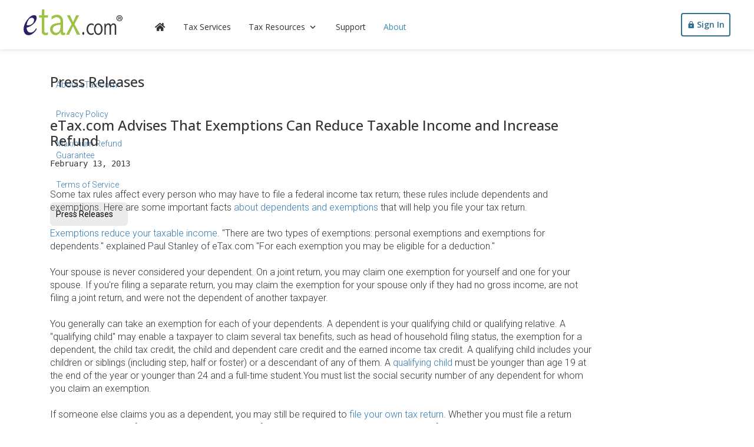

--- FILE ---
content_type: text/html; charset=UTF-8
request_url: https://www.etax.com/about/press/2013-02-13-etax-advises-that-exemptions-can-reduce-taxable-income-and-increase-refund/
body_size: 4266
content:
<!DOCTYPE html>
<html lang="en" class="disableAutoHideNav">
  <head>
    <meta charset="utf-8">
    <meta http-equiv="X-UA-Compatible" content="IE=edge">
    <meta name="viewport" content="width=device-width, initial-scale=1.0, maximum-scale=1.0, user-scalable=no">
    <meta name="theme-color" content="#fff">
    <!-- The above 3 meta tags *must* come first in the head; any other head content must come *after* these tags -->
    <title>eTax.com Advises That Exemptions Can Reduce Taxable Income and Increase Refund - eTax.com&reg;</title>
    
    <meta name="author" content="eTax.com" />
    <meta name="copyright" content="Copyright 2026 eTax.com. All Rights Reserved." />
    <meta property="og:image" content="/images/etax-logo.png"/>
    <meta name="application-name" content="eTax.com"/>
    <link rel="icon" href="/favicon.ico" />
    <link rel="apple-touch-icon" href="/images/favicons/apple-touch-icon.png" />
    
	<link rel="canonical" href="https://www.etax.com/about/press/2013-02-13-etax-advises-that-exemptions-can-reduce-taxable-income-and-increase-refund/" />
	<link rel="alternate" hreflang="en" href="https://www.etax.com/about/press/2013-02-13-etax-advises-that-exemptions-can-reduce-taxable-income-and-increase-refund/" />
	<link rel="alternate" hreflang="x-default" href="https://www.etax.com/about/press/2013-02-13-etax-advises-that-exemptions-can-reduce-taxable-income-and-increase-refund/" />
		

    <link rel="dns-prefetch" href="//fonts.googleapis.com">
    <link rel="preconnect" href="https://fonts.gstatic.com/" crossorigin>
    <link href="https://fonts.googleapis.com/css?family=Open+Sans:400,500,600|Roboto:300,300i,400,700&display=swap" rel="stylesheet" crossorigin="anonymous">

    <!-- Bootstrap -->
    <link rel="stylesheet" href="/css/bootstrap.min.css?r=3.4.1a">
    <link rel="stylesheet" href="/css/animate.min.css">

    <link rel="stylesheet" href="/css/etax.min.css?r=2026.8">
    <link rel="stylesheet" href="/css/icons.css?r=2026.8">

    <script>
      window.sentryOnLoad = function () {
        Sentry.init({
          environment: /^\d{4}\.\d{1,4}$/.test('2026.8') ? 'production' : 'beta',
          release: /^\d{4}\.\d{1,4}$/.test('2026.8') ? '2026.8' : 'sandbox',
          allowUrls: [/https?:\/\//]
        });
      };
    </script>
    <script src="https://js.sentry-cdn.com/ee27ffd27bd0c100f592b05f6932acbf.min.js" crossorigin="anonymous"></script>

    <script src="/js/jquery.js?r=3.7.1"></script>
    <script type="text/javascript">!window.jQuery && document.write('<script src="https://ajax.googleapis.com/ajax/libs/jquery/3.7.1/jquery.min.js" crossorigin="anonymous"><\/script>')</script>

    <script src="/js/bootstrap.min.js?r=3.4.1"></script>
    <script src="/js/etax.js?r=2026.8"></script>
    <link href="/css/about.min.css?r=2026.8" rel="stylesheet" type="text/css" />
    

    <script async src="https://www.googletagmanager.com/gtag/js?id=G-5GCBVS1DXX" crossorigin="anonymous"></script>
    <script>
      window.dataLayer = window.dataLayer || [];
      function gtag(){dataLayer.push(arguments);}
      gtag('js', new Date());

      gtag('config', 'G-5GCBVS1DXX', {cookie_flags: 'SameSite=None;Secure'});
      gtag('config', 'AW-991445945', {cookie_flags: 'SameSite=None;Secure'});
      gtag('config', 'AW-980864084', {cookie_flags: 'SameSite=None;Secure'});
    </script>

  </head>
  <body class="big-on-top">
    <div id="porthole">
      <header class="top">
        <div class="nav-main">
          <div class="nav-prepend">
            <a class="btn btn-icon drawer-button" aria-label="expand">
              <i class="icon icon-menu"></i>
            </a>
          </div>
          <div class="nav-brand">
            <a href="https://www.etax.com/" aria-label="eTax.com"><img class="etax-logo-image" src="/images/brand/logo-flat.svg" alt="eTax.com" /></a>
          </div>
          <div class="nav-content no-ripple">
            <ul class="nav">
              <li class="home "><a href="https://www.etax.com/"><i class="icon icon-home"></i></a></li>
                <li class=""><a href="https://www.etax.com/tax-services/">Tax Services</a></li>
                <li class=" menu">
                  <a href="https://www.etax.com/resources/">Tax Resources <i class="icon icon-chevron-down"></i></a>
                  <ul class="menu-content">
                    <li><a href="/blog/">Tax Blog</a></li>
                    <li><a href="/resources/videos/">Videos</a></li>
                    <li><a href="/resources/calculators/">Calculators</a></li>
                    <li><a href="/resources/tax-forms/">Forms &amp; Instructions</a></li>
                    <li><a href="/resources/irs-publications/">IRS Publications</a></li>
                    <li><a href="/resources/states/">State Information</a></li>
                  </ul>
                </li>
                <li class=""><a href="https://www.etax.com/support/">Support</a></li>
                <li class="active"><a href="https://www.etax.com/about/">About</a></li>
            </ul>
          </div>
          <div class="nav-append">
            <div class="visible-xs stacked-buttons">
              <a href="https://secure.etax.com/start-return/" class="btn btn-outlined nav-start visible-on-scroll down">Start for Free</a>
              <a href="https://secure.etax.com/login/" class="btn blue btn-outlined nav-signin hidden-on-scroll up"><i class="icon icon-lock"></i><span>Sign In</span></a>
            </div>
            <div class="hidden-xs">
              <a href="https://secure.etax.com/start-return/" class="btn btn-outlined nav-start visible-on-scroll down mr-2">Start for Free</a>
              <a href="https://secure.etax.com/login/" class="btn blue btn-outlined nav-signin"><i class="icon icon-lock"></i><span>Sign In</span></a>
            </div>
          </div>
        </div>
      </header>

	  
      <div class="container outside workspace nopad">
		<div id="content-container" class="col-xs-12">
		  <div class='hidden-xs hidden-sm col-md-2 affix'><div class='side-nav nowrap'><ul class='subnav'><li class=''><a href='/about/'>About eTax.com</a></li><li class=''><a href='/about/privacy/'>Privacy Policy</a></li><li class=''><a href='/about/maximum-refund/'>Maximum Refund<br/>Guarantee</a></li><li class=''><a href='/terms/'>Terms of Service</a></li><li class='active'><a href='/about/press/'>Press Releases</a></li></ul></div></div><div class='col-xs-12 col-md-10'><div class="press-releases">
    <h1>Press Releases</h1>

    <div class="viewer"><article><h1>eTax.com Advises That Exemptions Can Reduce Taxable Income and Increase Refund</h1>

<date>February 13, 2013</date>

<p>Some tax rules affect every person who may have to file a federal income tax return; these rules include dependents and exemptions. Here are some important facts <a class="extlink" target="_blank" title="about dependents and exemptions" href="https://www.etax.com/help/doc/advantage-dependents.htm">about dependents and exemptions</a> that will help you file your tax return.<br />
<br />
<a class="extlink" target="_blank" title="Exemptions reduce your taxable income" href="https://www.etax.com/help/doc/dependent-limit.htm">Exemptions reduce your taxable income</a>. "There are two types of exemptions: personal exemptions and exemptions for dependents." explained Paul Stanley of eTax.com "For each exemption you may be eligible for a deduction."<br />
<br />
Your spouse is never considered your dependent. On a joint return, you may claim one exemption for yourself and one for your spouse. If you're filing a separate return, you may claim the exemption for your spouse only if they had no gross income, are not filing a joint return, and were not the dependent of another taxpayer.<br />
<br />
You generally can take an exemption for each of your dependents. A dependent is your qualifying child or qualifying relative. A "qualifying child" may enable a taxpayer to claim several tax benefits, such as head of household filing status, the exemption for a dependent, the child tax credit, the child and dependent care credit and the earned income tax credit.  A qualifying child includes your children or siblings (including step, half or foster) or a descendant of any of them. A <a class="extlink" target="_blank" title="qualifying child" href="https://www.etax.com/help/doc/dependent-daughter21.htm">qualifying child</a> must be younger than age 19 at the end of the year or younger than 24 and a full-time student.You must list the social security number of any dependent for whom you claim an exemption.<br />
<br />
If someone else claims you as a dependent, you may still be required to <a class="extlink" target="_blank" title="file your own tax return" href="https://secure.etax.com/start-return/">file your own tax return</a>. Whether you must file a return depends on several factors including the amount of your unearned, earned or gross income. If you are a dependent, you may not claim an exemption. If someone else - such as your parent - claims you as a dependent, you may not claim your personal exemption on your own tax return.<br />
<br />
Some people cannot be claimed as your dependent. Generally, you may not claim a married person as a dependent if they file a joint return with their spouse. Also, to claim someone as a dependent, that person must be a U.S. citizen, U.S. resident alien, U.S. national or resident of Canada or Mexico for some part of the year.<br />
<br />
So be sure to check and see if you're eligible for a dependent deduction by visiting; <a target="_blank" title="Who is considered a qualified dependent?" href="https://www.etax.com/help/doc/dependent-test.htm">Who is considered a qualified dependent?</a> on eTax.com<br />
<br />
</p>



</article></div>
</div>

</div>
		</div>
      </div>

      <div id="navDrawer-container">
        <div class="nav">
            <div class="header">
              <div class="header-content">
                <div class="title subtitle-1"><img class="etax-logo-image" src="/images/brand/logo-flat.svg" alt="eTax.com" /></div>
              </div>
              <button class="btn btn-icon drawer-back-button">
                <i class="icon icon-close"></i>
              </button>
            </div>
            <div class="content monitor-scroll">
              <ul class="menu"></ul>
            </div>
        </div>
      </div>


      <div id="footer" class="container-flow">
		<br/>
		<div class="container no-ripple">
		  <div class="col-sm-6 col-md-3">
			<h5>Get Started</h5>
			<ul id="nav-get-started" class="footer-sub-nav">
			  <li><a href="https://secure.etax.com/start-return/">Start your taxes online</a></li>
			  <li><a href="https://secure.etax.com/login/">Continue or access prior year returns</a></li>
			  <li><a href="https://www.etax.com/tax-services/">Compare online products</a></li>
			</ul>
		  </div>

		  <div class="col-sm-6 col-md-3">
			<h5>Tax Resources</h5>
			<ul id="nav-resources" class="footer-sub-nav">
			  <li><a href="https://www.etax.com/blog/">Tax Blog</a></li>
			  <li><a href="https://www.etax.com/resources/videos/">Tax Videos</a></li>
			  <li><a href="https://www.etax.com/resources/calculators/">Tax Calculators</a></li>
			  <li><a href="https://www.etax.com/resources/tax-forms/">Tax Forms &amp; Instructions</a></li>
			  <li><a href="https://www.etax.com/resources/irs-publications/">IRS Publications</a></li>
			  <li><a href="https://www.etax.com/resources/states/">State Information</a></li>
			</ul>
		  </div>

		  <div class="col-sm-6 col-md-3">
			<h5>Help &amp; Support</h5>
			<ul id="nav-support" class="footer-sub-nav">
			  <li><a href="https://www.etax.com/support/help-center/">Frequently Asked Questions</a></li>
			  <li><a href="https://www.etax.com/support/contact/">Contact Support</a></li>
			</ul>
			<div class="social">
			  <a class="facebook" href="https://www.facebook.com/eTaxcom-135749976483724/" target="_blank" rel="noopener" aria-label="eTax.com on facebook"><i class="icon icon-facebook-box"></i></a>
			  <a class="twitter" href="https://twitter.com/AskETAX" target="_blank" rel="noopener" aria-label="eTax.com on twitter"><i class="icon icon-twitter-box"></i></a>
			  <a class="youtube" href="https://www.youtube.com/etax/" target="_blank" rel="noopener" aria-label="eTax.com on youtube"><i class="icon icon-youtube"></i></a>
			  <a class="blog" href="https://www.etax.com/blog/" aria-label="Blog"><i class="icon icon-rss-box"></i></a>
			</div>
		  </div>

		  <div class="col-sm-6 col-md-3">
			<h5>About</h5>
			<ul id="nav-about" class="footer-sub-nav">
			  <li><a href="https://www.etax.com/about/">About eTax.com</a></li>
			  <li><a href="https://www.etax.com/about/maximum-refund/">Max Refund Guarantee</a></li>
			  <li><a href="https://www.etax.com/about/press/">Press Releases</a></li>
			  <li><a href="https://www.etax.com/about/privacy/">Privacy Policy</a></li>
			  <li><a href="https://www.etax.com/terms/">Terms of Service</a></li>
			</ul>
		  </div>
		</div>

        <div class="col-md-10 col-md-offset-1 text-center">
		  <div class="seals">
			  <div class="seal"><a href="javascript:;" onclick="verifySeal()"><img src="/images/seals/siteseal_sf_3_h_l_m.gif" width="132" height="31" border="0" alt="Verified & Secured" style=""/></a></div>
			  <div class="seal" style="height: 56px;"><script type="text/javascript" src="https://sealserver.trustwave.com/seal.js?code=9e6f3332732b4ef387d2f1919a27f315"></script></div>
			  <div class="seal"><img src="/images/seals/irs_efile_provider.gif" width="132" height="31" border="0" alt="Authorized IRS E-File Provider" /></div>
		  </div>
          <small>&copy; 2009 - 2026 eTax<span title="ip-172-31-6-208">.</span>com. All rights reserved.</small>

          <div id="dtime"></div>
        </div>
		<div class="clearfix"></div>

      </div>
    </div>
	<script>
		function verifySeal() {
		  var bgHeight = "712";
		  var bgWidth = "593";
		  var url = "https://seal.starfieldtech.com/verifySeal?sealID=gcKXHXzvaf8vd7n9Y1BuI7xjlbDLTOlgYb2EeQEIzT66dhtSPx7dwvKC6iST";
		  window.open(url,'SealVerfication','menubar=no,toolbar=no,personalbar=no,location=yes,status=no,resizable=yes,fullscreen=no,scrollbars=no,width=' + bgWidth + ',height=' + bgHeight);
	  }
	</script>
  </body>
</html>

--- FILE ---
content_type: text/css
request_url: https://www.etax.com/css/about.min.css?r=2026.8
body_size: 684
content:
.about,.maximum-refund-guarantee,.privacy-policy,.press-releases,.terms-of-service{font-size:1rem;margin-top:2rem}.about h1,.maximum-refund-guarantee h1,.privacy-policy h1,.press-releases h1,.terms-of-service h1{font-size:24px;margin-bottom:1em}.about h2,.maximum-refund-guarantee h2,.privacy-policy h2,.press-releases h2,.terms-of-service h2{margin-top:1.5em;font-size:20px;margin-bottom:.5em}.about p+ul{margin-top:1.5em}.about ul li{margin-bottom:.5em}.about a{font-weight:500}.about img{width:100%;height:auto;border-radius:8px;margin-top:1em}.about section{padding-bottom:3em}.about section.fill{background:rgba(49,112,143,.0901960784);border-radius:8px;padding:2em}.about section .card:not(:first-child){margin-top:3em}.about section .card h3{font-size:1.2em;margin-bottom:1em}@media(min-width: 768px){.about section{display:-webkit-box;display:-ms-flexbox;display:flex;-webkit-box-orient:horizontal;-webkit-box-direction:normal;-ms-flex-direction:row;flex-direction:row;-ms-flex-wrap:nowrap;flex-wrap:nowrap;gap:3em;margin-bottom:0}.about section.reversed{-webkit-box-orient:horizontal;-webkit-box-direction:reverse;-ms-flex-direction:row-reverse;flex-direction:row-reverse}.about section>div{-webkit-box-flex:1;-ms-flex:1;flex:1;-ms-flex-item-align:center;align-self:center}.about section img{margin-top:0}.about .card:not(:first-child){margin-top:0 !important}}.about .expansion-panels{font-size:1rem}.about .expansion-panels .expansion-panel>label strong{font-weight:normal}.about .expansion-panels .expansion-panel:has(+.expansion-panel)::after{content:"";display:block;border-bottom:1px solid #ddd;margin-top:4px;margin-bottom:4px}.about .expansion-panel .expanded-content a{font-weight:500}.press-releases:has(.viewer)>h1{display:none}.press-releases .list h2:not(:first-of-type){margin-top:4rem}.press-releases .list article{margin-bottom:1.5rem}.press-releases .list article:has(+article){border-bottom:1px solid #ddd;padding-bottom:1.5rem}.press-releases .list article date{display:block;font-size:.875rem;font-family:monospace}.press-releases .list article a{font-weight:500}.press-releases .viewer{position:relative;padding-bottom:4rem}.press-releases .viewer article date{display:block;font-size:.875rem;font-family:monospace;margin-top:-2rem;margin-bottom:2rem}.press-releases .viewer article p{margin-bottom:1.5rem}.privacy-policy,.maximum-refund-guarantee,.press-releases,.terms-of-service{padding-bottom:4rem}.privacy-policy h1,.maximum-refund-guarantee h1,.press-releases h1,.terms-of-service h1{margin-bottom:3rem}.privacy-policy h2,.maximum-refund-guarantee h2,.press-releases h2,.terms-of-service h2{margin-top:3rem;margin-bottom:1.5rem}/*# sourceMappingURL=about.min.css.map */